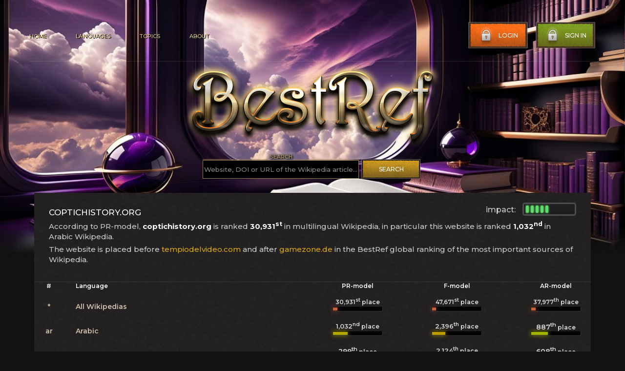

--- FILE ---
content_type: text/html; charset=utf-8
request_url: https://bestref.net/site/coptichistory.org
body_size: 3992
content:
<!doctype html>
<html lang="en">
<head>
    <meta charset="utf-8">

    <meta http-equiv="x-ua-compatible" content="ie=edge">
    <meta name="viewport" content="width=device-width, initial-scale=1.0">
    <link rel="canonical" href="https://bestref.net/site/coptichistory.org" />
    <title>coptichistory.org as a source of information in Wikipedia</title>
	<meta name="description" content="coptichistory.org as an information source in references of the Wikipedia articles">
<meta property="og:title" content="coptichistory.org as an information source in references of the Wikipedia articles" />
<meta property="og:url" content="https://bestref.net/site/coptichistory.org" />
<meta property="og:image" content="https://bestref.net/img/social-32.jpg" />
<meta property="vk:title" content="coptichistory.org as an information source in references of the Wikipedia articles" />
<meta property="vk:url" content="https://bestref.net/site/coptichistory.org" />
<meta property="vk:image" content="https://bestref.net/img/social-32.jpg" />
<meta property="twitter:card" content="summary_large_image" />
<meta property="twitter:site" content="@bestrefnet" />
<meta property="twitter:title" content="coptichistory.org as an information source in references of the Wikipedia articles" />
<meta property="twitter:image" content="https://bestref.net/img/social-32.jpg" />
<meta property="twitter:url" content="https://bestref.net/site/coptichistory.org" />

<link rel="shortcut icon" href="/favicon.ico" type="image/x-icon">
<link rel="icon" href="/favicon.ico" type="image/x-icon">

<link rel="stylesheet" href="https://fonts.googleapis.com/css?family=Montserrat:100,100italic,200,200italic,300,300italic,500,500italic,900italic,900,800italic,800,700italic,700,600italic,600&amp;subset=latin-ext" media="all" />
    <link rel="stylesheet" href="/css/style.css?ver=77">
    <link rel="stylesheet" href="/css/style2.css">

</head>

<body style="background-image: url(/images/main-bg-32.jpg);">
    
    <main class="main">
        <div class="container">
            <header class="header" id="header">
                <div class="header__nav">
                    <ul>
                        <li><a href="https://bestref.net">Home</a></li>
                        <li><a href="/wikis">Languages</a></li>
                        <li><a href="#">Topics</a></li>
                        <li><a href="/about">About</a></li>
                    </ul>
                </div>
                <div class="header__btn">
                    <button class="header__btn--log" type="button">
                        <img src="/images/btn-lock.png" alt="">Login
                    </button>
                    <button class="header__btn--sign" type="button">
                        <img src="/images/btn-lock.png" alt="">Sign in
                    </button>
                </div>
                <div class="header__burger">
                    <span></span>
                </div>
                <div class="header__mobile">
                    <div class="header__btn--mob">
                        <button class="header__btn--log" type="button">
                            <img src="/images/btn-lock.png" alt="">Login
                        </button>
                        <button class="header__btn--sign" type="button">
                            <img src="/images/btn-lock.png" alt="">Sign in
                        </button>
                    </div>
                    <div class="header__nav--mob">
                        <ul>
                            <li><a href="https://bestref.net">Home</a></li>
                            <li><a href="/wikis">Languages</a></li>
                            <li><a href="#">Topics</a></li>
                            <li><a href="/about">About</a></li>
                        </ul>
                    </div>
                </div>
            </header>

            <div class="sign">
                
            </div>

            <form class="popup">
                <div class="form__title">
                    <span>Sign In</span>
                    <a class="popup__close" href="#"><img src="/images/popup-close.png" alt=""></a>
                </div>
                <div class="form__connect">
                    <button class="form__connect--facebook" type="button"><img src="/images/popup-facebook-icon.png" alt="">Connect with Facebook</button>
                    <button class="form__connect--google" type="button"><img src="/images/popup-google-icon.png" alt="">Connect with Google</button>
                </div>
                <div class="form__main--block">
                    <div class="form__block">
                        <p class="form__block--log">Login</p>
                        <input class="form__block--inputLog" type="text" required placeholder="Your login...">
                    </div>
                    <div class="form__block">
                        <p class="form__block--pass">Password</p>
                        <input class="form__block--inputPass" type="password" required>
                    </div>
                </div>
                <div class="form__forgot">
                    <div class="form__forgot--info">
                        <a class="form__forgot--infoPass" href="#">Forgot Password ?</a>
                        <a class="form__forgot--infoSign" href="#">Sign Up</a>
                    </div>
                    <button class="form__btn" type="submit">Sign In Now</button>
                </div>
            </form>

            <div class="main__logo" style="text-align:center;">
                <a href="/"><img src="/images/main-logo.png" alt="BestRef"></a> <br />
                <div style="min-width: 450px; display: inline-block;">
                 <form action="/search.php" method="get" autocomplete="off">

                    <div class="form__main--block" style="float:left; min-width: 320px; text-align:center; margin-top: 0;">
                        <div class="form__block" style="margin-bottom: 5px; ">
                            <p class="form__block--log" style="text-shadow: 1px 1px 4px #000000, 1px 1px 4px #000000, 1px 1px 4px #000000, 0 0 10px #ffffff, 0 0 10px #ffffff;">Search</p>
                            <input class="form__block--inputLog" type="text" name="domain" style="background-color: #000000; width: 320px;" required="" placeholder="Website, DOI or URL of the Wikipedia article...">
                        </div>
                
                    </div>
                  <button class="form__btn" style="float:left; margin-left: 5px; margin-top: 12px;" type="submit">Search</button>  
                 </form>  
                </div>
                
                 
            <div style="clear: both;"></div>
            </div>
            
        </div>
    </main>


<!--
10	violet	100
100	blue	90
1000	green	70
10000	yellow	50
100000	red	20

-->






<div class="media__container">
        <div class="media">
            <div class="media__name" style="display:block;">
                

                <div style="float:right; margin-top:-10px;">
                        
                    <div class="progress" style="float:right;">
                        <div class="track">
<div class="bar50"></div> <div class="bar50"></div> <div class="bar50"></div> <div class="bar50"></div> <div class="bar50"></div>                             
                      
                        </div>
                    </div>
                    <div style="float:right; color:#cccccc; width:75px; margin-top: 5px;">impact: </div>
                </div>
                <h1 style="float:left;">coptichistory.org</h1>
                <div style="clear:both;"></div>

<p>According to PR-model, <strong style="color: #ffffff;">coptichistory.org</strong> is ranked <strong style="color: #ffffff;">30,931<sup>st</sup></strong> in multilingual Wikipedia, in particular this website is ranked <strong style="color: #ffffff;">1,032<sup>nd</sup></strong> in Arabic Wikipedia.</p><p>The website is placed before <a href="/site/tempiodelvideo.com">tempiodelvideo.com</a> and after <a href="/site/gamezone.de">gamezone.de</a> in the BestRef global ranking of the most important sources of Wikipedia.</p><div style="clear:both;"></div></div>
            <div class="topwebsites--list">
                <div class="toplst">
                    <span class="toplstMrR">#</span><span>Language</span>
                </div>
                <div class="toplst" style="display:block;">
                    <span class="topnzw">PR-model</span>
                    <span class="topnzw">F-model</span>
                    <span class="topnzw">AR-model</span>
                </div>
            </div>




            <div class="topwebsites--item">
                <div class="topwebsites--itemBlock">
                    <span class="toplstMrR">*</span><span class="nazweb"><a href="/">All Wikipedias</a></span>
                </div>
                <div class="topwebsites--itemBlock" style="display:block;">
                    <span style="height:40px;">               
                        <div class="skill">
                            <div class="tak"><span class="lin9" style="width:9px; animation:prog9 2s ease-out;"></span><em><span style="font-size:12px">30,931<sup>st</sup></span> place</em></div>
                        </div>
                    </span>
                    <span style="height:40px;">               
                        <div class="skill">
                            <div class="tak"><span class="lin8" style="width:8px; animation:prog8 2s ease-out;"></span><em><span style="font-size:12px">47,671<sup>st</sup></span> place</em></div>
                        </div>
                    </span>
                    <span style="height:40px;">               
                        <div class="skill">
                            <div class="tak"><span class="lin9" style="width:9px; animation:prog9 2s ease-out;"></span><em><span style="font-size:12px">37,977<sup>th</sup></span> place</em></div>
                        </div>
                    </span>
                </div>                
            </div>

            


    <div class="topwebsites--item">
                <div class="topwebsites--itemBlock">
                    <span class="toplstMrR">ar</span><span class="nazweb"><a href="/ar">Arabic</a></span>
                </div>
                <div class="topwebsites--itemBlock" style="display:block;">
                    <span style="height:40px;">               
                        <div class="skill">
                            <div class="tak"><span class="lin30" style="width:30px; animation:prog30 2s ease-out;"></span><em><span style="font-size:13px">1,032<sup>nd</sup></span> place</em></div>
                        </div>
                    </span>
                    <span style="height:40px;">               
                        <div class="skill">
                            <div class="tak"><span class="lin27" style="width:27px; animation:prog27 2s ease-out;"></span><em><span style="font-size:13px">2,396<sup>th</sup></span> place</em></div>
                        </div>
                    </span>
                    <span style="height:40px;">               
                        <div class="skill">
                            <div class="tak"><span class="lin34" style="width:34px; animation:prog34 2s ease-out;"></span><em><span style="font-size:14px">887<sup>th</sup></span> place</em></div>
                        </div>
                    </span>
                </div>                
            </div>





    <div class="topwebsites--item">
                <div class="topwebsites--itemBlock">
                    <span class="toplstMrR">arz</span><span class="nazweb"><a href="/arz">Egyptian Arabic</a></span>
                </div>
                <div class="topwebsites--itemBlock" style="display:block;">
                    <span style="height:40px;">               
                        <div class="skill">
                            <div class="tak"><span class="lin53" style="width:53px; animation:prog53 2s ease-out;"></span><em><span style="font-size:14px">299<sup>th</sup></span> place</em></div>
                        </div>
                    </span>
                    <span style="height:40px;">               
                        <div class="skill">
                            <div class="tak"><span class="lin28" style="width:28px; animation:prog28 2s ease-out;"></span><em><span style="font-size:13px">2,124<sup>th</sup></span> place</em></div>
                        </div>
                    </span>
                    <span style="height:40px;">               
                        <div class="skill">
                            <div class="tak"><span class="lin43" style="width:43px; animation:prog43 2s ease-out;"></span><em><span style="font-size:14px">608<sup>th</sup></span> place</em></div>
                        </div>
                    </span>
                </div>                
            </div>





    <div class="topwebsites--item">
                <div class="topwebsites--itemBlock">
                    <span class="toplstMrR">en</span><span class="nazweb"><a href="/en">English</a></span>
                </div>
                <div class="topwebsites--itemBlock" style="display:block;">
                    <span style="height:40px;">               
                        <div class="skill">
                            <div class="tak"><span class="lin3" style="width:3px; animation:prog3 2s ease-out;"></span><em><span style="font-size:11px">214,332<sup>nd</sup></span> place</em></div>
                        </div>
                    </span>
                    <span style="height:40px;">               
                        <div class="skill">
                            <div class="tak"><span class="lin4" style="width:4px; animation:prog4 2s ease-out;"></span><em><span style="font-size:11px">198,511<sup>th</sup></span> place</em></div>
                        </div>
                    </span>
                    <span style="height:40px;">               
                        <div class="skill">
                            <div class="tak"><span class="lin4" style="width:4px; animation:prog4 2s ease-out;"></span><em><span style="font-size:11px">102,626<sup>th</sup></span> place</em></div>
                        </div>
                    </span>
                </div>                
            </div>





    <div class="topwebsites--item">
                <div class="topwebsites--itemBlock">
                    <span class="toplstMrR">de</span><span class="nazweb"><a href="/de">German</a></span>
                </div>
                <div class="topwebsites--itemBlock" style="display:block;">
                    <span style="height:40px;">               
                        <div class="skill">
                            <div class="tak"><span class="lin4" style="width:4px; animation:prog4 2s ease-out;"></span><em><span style="font-size:11px">112,632<sup>nd</sup></span> place</em></div>
                        </div>
                    </span>
                    <span style="height:40px;">               
                        <div class="skill">
                            <div class="tak"><span class="lin3" style="width:3px; animation:prog3 2s ease-out;"></span><em><span style="font-size:11px">297,703<sup>rd</sup></span> place</em></div>
                        </div>
                    </span>
                    <span style="height:40px;">               
                        <div class="skill">
                            <div class="tak"><span class="lin4" style="width:4px; animation:prog4 2s ease-out;"></span><em><span style="font-size:11px">195,270<sup>th</sup></span> place</em></div>
                        </div>
                    </span>
                </div>                
            </div>





    <div class="topwebsites--item">
                <div class="topwebsites--itemBlock">
                    <span class="toplstMrR">ru</span><span class="nazweb"><a href="/ru">Russian</a></span>
                </div>
                <div class="topwebsites--itemBlock" style="display:block;">
                    <span style="height:40px;">               
                        <div class="skill">
                            <div class="tak"><span class="lin4" style="width:4px; animation:prog4 2s ease-out;"></span><em><span style="font-size:11px">163,178<sup>th</sup></span> place</em></div>
                        </div>
                    </span>
                    <span style="height:40px;">               
                        <div class="skill">
                            <div class="tak"><span class="lin4" style="width:4px; animation:prog4 2s ease-out;"></span><em><span style="font-size:11px">143,683<sup>rd</sup></span> place</em></div>
                        </div>
                    </span>
                    <span style="height:40px;">               
                        <div class="skill">
                            <div class="tak"><span class="lin4" style="width:4px; animation:prog4 2s ease-out;"></span><em><span style="font-size:11px">148,442<sup>nd</sup></span> place</em></div>
                        </div>
                    </span>
                </div>                
            </div>





    <div class="topwebsites--item">
                <div class="topwebsites--itemBlock">
                    <span class="toplstMrR">ckb</span><span class="nazweb"><a href="/ckb">Central Kurdish</a></span>
                </div>
                <div class="topwebsites--itemBlock" style="display:block;">
                    <span style="height:40px;">               
                        <div class="skill">
                            <div class="tak"><span class="lin34" style="width:34px; animation:prog34 2s ease-out;"></span><em><span style="font-size:14px">881<sup>st</sup></span> place</em></div>
                        </div>
                    </span>
                    <span style="height:40px;">               
                        <div class="skill">
                            <div class="tak"><span class="lin29" style="width:29px; animation:prog29 2s ease-out;"></span><em><span style="font-size:13px">1,660<sup>th</sup></span> place</em></div>
                        </div>
                    </span>
                    <span style="height:40px;">               
                        <div class="skill">
                            <div class="tak"><span class="lin29" style="width:29px; animation:prog29 2s ease-out;"></span><em><span style="font-size:13px">1,433<sup>rd</sup></span> place</em></div>
                        </div>
                    </span>
                </div>                
            </div>





    <div class="topwebsites--item">
                <div class="topwebsites--itemBlock">
                    <span class="toplstMrR">pt</span><span class="nazweb"><a href="/pt">Portuguese</a></span>
                </div>
                <div class="topwebsites--itemBlock" style="display:block;">
                    <span style="height:40px;">               
                        <div class="skill">
                            <div class="tak"><span class="lin6" style="width:6px; animation:prog6 2s ease-out;"></span><em><span style="font-size:12px">91,407<sup>th</sup></span> place</em></div>
                        </div>
                    </span>
                    <span style="height:40px;">               
                        <div class="skill">
                            <div class="tak"><span class="lin9" style="width:9px; animation:prog9 2s ease-out;"></span><em><span style="font-size:12px">33,418<sup>th</sup></span> place</em></div>
                        </div>
                    </span>
                    <span style="height:40px;">               
                        <div class="skill">
                            <div class="tak"><span class="lin10" style="width:10px; animation:prog10 2s ease-out;"></span><em><span style="font-size:12px">18,671<sup>st</sup></span> place</em></div>
                        </div>
                    </span>
                </div>                
            </div>





    <div class="topwebsites--item">
                <div class="topwebsites--itemBlock">
                    <span class="toplstMrR">fa</span><span class="nazweb"><a href="/fa">Persian</a></span>
                </div>
                <div class="topwebsites--itemBlock" style="display:block;">
                    <span style="height:40px;">               
                        <div class="skill">
                            <div class="tak"><span class="lin8" style="width:8px; animation:prog8 2s ease-out;"></span><em><span style="font-size:12px">59,393<sup>rd</sup></span> place</em></div>
                        </div>
                    </span>
                    <span style="height:40px;">               
                        <div class="skill">
                            <div class="tak"><span class="lin9" style="width:9px; animation:prog9 2s ease-out;"></span><em><span style="font-size:12px">28,919<sup>th</sup></span> place</em></div>
                        </div>
                    </span>
                    <span style="height:40px;">               
                        <div class="skill">
                            <div class="tak"><span class="lin9" style="width:9px; animation:prog9 2s ease-out;"></span><em><span style="font-size:12px">30,755<sup>th</sup></span> place</em></div>
                        </div>
                    </span>
                </div>                
            </div>





    <div class="topwebsites--item">
                <div class="topwebsites--itemBlock">
                    <span class="toplstMrR">fr</span><span class="nazweb"><a href="/fr">French</a></span>
                </div>
                <div class="topwebsites--itemBlock" style="display:block;">
                    <span style="height:40px;">               
                        <div class="skill">
                            <div class="tak"><span class="lin3" style="width:3px; animation:prog3 2s ease-out;"></span><em><span style="font-size:11px">245,598<sup>th</sup></span> place</em></div>
                        </div>
                    </span>
                    <span style="height:40px;">               
                        <div class="skill">
                            <div class="tak"><span class="lin4" style="width:4px; animation:prog4 2s ease-out;"></span><em><span style="font-size:11px">159,178<sup>th</sup></span> place</em></div>
                        </div>
                    </span>
                    <span style="height:40px;">               
                        <div class="skill">
                            <div class="tak"><span class="lin3" style="width:3px; animation:prog3 2s ease-out;"></span><em><span style="font-size:11px">227,326<sup>th</sup></span> place</em></div>
                        </div>
                    </span>
                </div>                
            </div>





    <div class="topwebsites--item">
                <div class="topwebsites--itemBlock">
                    <span class="toplstMrR">zh</span><span class="nazweb"><a href="/zh">Chinese</a></span>
                </div>
                <div class="topwebsites--itemBlock" style="display:block;">
                    <span style="height:40px;">               
                        <div class="skill">
                            <div class="tak"><span class="lin4" style="width:4px; animation:prog4 2s ease-out;"></span><em><span style="font-size:11px">135,601<sup>st</sup></span> place</em></div>
                        </div>
                    </span>
                    <span style="height:40px;">               
                        <div class="skill">
                            <div class="tak"><span class="lin4" style="width:4px; animation:prog4 2s ease-out;"></span><em><span style="font-size:11px">121,809<sup>th</sup></span> place</em></div>
                        </div>
                    </span>
                    <span style="height:40px;">               
                        <div class="skill">
                            <div class="tak"><span class="lin4" style="width:4px; animation:prog4 2s ease-out;"></span><em><span style="font-size:11px">106,469<sup>th</sup></span> place</em></div>
                        </div>
                    </span>
                </div>                
            </div>





    <div class="topwebsites--item">
                <div class="topwebsites--itemBlock">
                    <span class="toplstMrR">es</span><span class="nazweb"><a href="/es">Spanish</a></span>
                </div>
                <div class="topwebsites--itemBlock" style="display:block;">
                    <span style="height:40px;">               
                        <div class="skill">
                            <div class="tak"><span class="lin2" style="width:2px; animation:prog2 2s ease-out;"></span><em><span style="font-size:11px">327,012<sup>th</sup></span> place</em></div>
                        </div>
                    </span>
                    <span style="height:40px;">               
                        <div class="skill">
                            <div class="tak"><span class="lin1" style="width:1px; animation:prog1 2s ease-out;"></span><em><span style="font-size:11px">495,699<sup>th</sup></span> place</em></div>
                        </div>
                    </span>
                    <span style="height:40px;">               
                        <div class="skill">
                            <div class="tak"><span class="lin2" style="width:2px; animation:prog2 2s ease-out;"></span><em><span style="font-size:11px">312,164<sup>th</sup></span> place</em></div>
                        </div>
                    </span>
                </div>                
            </div>





    <div class="topwebsites--item">
                <div class="topwebsites--itemBlock">
                    <span class="toplstMrR">sv</span><span class="nazweb"><a href="/sv">Swedish</a></span>
                </div>
                <div class="topwebsites--itemBlock" style="display:block;">
                    <span style="height:40px;">               
                        <div class="skill">
                            <div class="tak"><span class="lin7" style="width:7px; animation:prog7 2s ease-out;"></span><em><span style="font-size:12px">74,621<sup>st</sup></span> place</em></div>
                        </div>
                    </span>
                    <span style="height:40px;">               
                        <div class="skill">
                            <div class="tak"><span class="lin8" style="width:8px; animation:prog8 2s ease-out;"></span><em><span style="font-size:12px">42,862<sup>nd</sup></span> place</em></div>
                        </div>
                    </span>
                    <span style="height:40px;">               
                        <div class="skill">
                            <div class="tak"><span class="lin7" style="width:7px; animation:prog7 2s ease-out;"></span><em><span style="font-size:12px">60,564<sup>th</sup></span> place</em></div>
                        </div>
                    </span>
                </div>                
            </div>





    <div class="topwebsites--item">
                <div class="topwebsites--itemBlock">
                    <span class="toplstMrR">id</span><span class="nazweb"><a href="/id">Indonesian</a></span>
                </div>
                <div class="topwebsites--itemBlock" style="display:block;">
                    <span style="height:40px;">               
                        <div class="skill">
                            <div class="tak"><span class="lin4" style="width:4px; animation:prog4 2s ease-out;"></span><em><span style="font-size:11px">101,069<sup>th</sup></span> place</em></div>
                        </div>
                    </span>
                    <span style="height:40px;">               
                        <div class="skill">
                            <div class="tak"><span class="lin6" style="width:6px; animation:prog6 2s ease-out;"></span><em><span style="font-size:12px">97,717<sup>th</sup></span> place</em></div>
                        </div>
                    </span>
                    <span style="height:40px;">               
                        <div class="skill">
                            <div class="tak"><span class="lin4" style="width:4px; animation:prog4 2s ease-out;"></span><em><span style="font-size:11px">128,807<sup>th</sup></span> place</em></div>
                        </div>
                    </span>
                </div>                
            </div>





    <div class="topwebsites--item">
                <div class="topwebsites--itemBlock">
                    <span class="toplstMrR">uk</span><span class="nazweb"><a href="/uk">Ukrainian</a></span>
                </div>
                <div class="topwebsites--itemBlock" style="display:block;">
                    <span style="height:40px;">               
                        <div class="skill">
                            <div class="tak"><span class="lin4" style="width:4px; animation:prog4 2s ease-out;"></span><em><span style="font-size:11px">109,302<sup>nd</sup></span> place</em></div>
                        </div>
                    </span>
                    <span style="height:40px;">               
                        <div class="skill">
                            <div class="tak"><span class="lin6" style="width:6px; animation:prog6 2s ease-out;"></span><em><span style="font-size:12px">88,229<sup>th</sup></span> place</em></div>
                        </div>
                    </span>
                    <span style="height:40px;">               
                        <div class="skill">
                            <div class="tak"><span class="lin4" style="width:4px; animation:prog4 2s ease-out;"></span><em><span style="font-size:11px">132,338<sup>th</sup></span> place</em></div>
                        </div>
                    </span>
                </div>                
            </div>





    <div class="topwebsites--item">
                <div class="topwebsites--itemBlock">
                    <span class="toplstMrR">ro</span><span class="nazweb"><a href="/ro">Romanian</a></span>
                </div>
                <div class="topwebsites--itemBlock" style="display:block;">
                    <span style="height:40px;">               
                        <div class="skill">
                            <div class="tak"><span class="lin8" style="width:8px; animation:prog8 2s ease-out;"></span><em><span style="font-size:12px">56,072<sup>nd</sup></span> place</em></div>
                        </div>
                    </span>
                    <span style="height:40px;">               
                        <div class="skill">
                            <div class="tak"><span class="lin9" style="width:9px; animation:prog9 2s ease-out;"></span><em><span style="font-size:12px">32,343<sup>rd</sup></span> place</em></div>
                        </div>
                    </span>
                    <span style="height:40px;">               
                        <div class="skill">
                            <div class="tak"><span class="lin10" style="width:10px; animation:prog10 2s ease-out;"></span><em><span style="font-size:12px">16,785<sup>th</sup></span> place</em></div>
                        </div>
                    </span>
                </div>                
            </div>





    <div class="topwebsites--item">
                <div class="topwebsites--itemBlock">
                    <span class="toplstMrR">fi</span><span class="nazweb"><a href="/fi">Finnish</a></span>
                </div>
                <div class="topwebsites--itemBlock" style="display:block;">
                    <span style="height:40px;">               
                        <div class="skill">
                            <div class="tak"><span class="lin4" style="width:4px; animation:prog4 2s ease-out;"></span><em><span style="font-size:11px">105,936<sup>th</sup></span> place</em></div>
                        </div>
                    </span>
                    <span style="height:40px;">               
                        <div class="skill">
                            <div class="tak"><span class="lin4" style="width:4px; animation:prog4 2s ease-out;"></span><em><span style="font-size:11px">101,725<sup>th</sup></span> place</em></div>
                        </div>
                    </span>
                    <span style="height:40px;">               
                        <div class="skill">
                            <div class="tak"><span class="lin6" style="width:6px; animation:prog6 2s ease-out;"></span><em><span style="font-size:12px">97,675<sup>th</sup></span> place</em></div>
                        </div>
                    </span>
                </div>                
            </div>





    <div class="topwebsites--item">
                <div class="topwebsites--itemBlock">
                    <span class="toplstMrR">sh</span><span class="nazweb"><a href="/sh">Serbo-Croatian</a></span>
                </div>
                <div class="topwebsites--itemBlock" style="display:block;">
                    <span style="height:40px;">               
                        <div class="skill">
                            <div class="tak"><span class="lin9" style="width:9px; animation:prog9 2s ease-out;"></span><em><span style="font-size:12px">21,569<sup>th</sup></span> place</em></div>
                        </div>
                    </span>
                    <span style="height:40px;">               
                        <div class="skill">
                            <div class="tak"><span class="lin9" style="width:9px; animation:prog9 2s ease-out;"></span><em><span style="font-size:12px">21,704<sup>th</sup></span> place</em></div>
                        </div>
                    </span>
                    <span style="height:40px;">               
                        <div class="skill">
                            <div class="tak"><span class="lin18" style="width:18px; animation:prog18 2s ease-out;"></span><em><span style="font-size:13px">6,239<sup>th</sup></span> place</em></div>
                        </div>
                    </span>
                </div>                
            </div>





    <div class="topwebsites--item">
                <div class="topwebsites--itemBlock">
                    <span class="toplstMrR">no</span><span class="nazweb"><a href="/no">Norwegian</a></span>
                </div>
                <div class="topwebsites--itemBlock" style="display:block;">
                    <span style="height:40px;">               
                        <div class="skill">
                            <div class="tak"><span class="lin4" style="width:4px; animation:prog4 2s ease-out;"></span><em><span style="font-size:11px">102,533<sup>rd</sup></span> place</em></div>
                        </div>
                    </span>
                    <span style="height:40px;">               
                        <div class="skill">
                            <div class="tak"><span class="lin8" style="width:8px; animation:prog8 2s ease-out;"></span><em><span style="font-size:12px">47,934<sup>th</sup></span> place</em></div>
                        </div>
                    </span>
                    <span style="height:40px;">               
                        <div class="skill">
                            <div class="tak"><span class="lin6" style="width:6px; animation:prog6 2s ease-out;"></span><em><span style="font-size:12px">88,823<sup>rd</sup></span> place</em></div>
                        </div>
                    </span>
                </div>                
            </div>




<style>.showmorelang {text-align:center; font-size:20px; width:100%; border: 1px solid #a6a6a6; background-color: #011e0b; margin:10px 0;} .showmorelang a{color:#d0c0a8} .showmorelang a:hover{color:#daa812;}</style>
 

</div>

</div>



<footer class="footer">
    <div class="container">
        <div class="footer__info">
            <div class="footer__info--site" style="min-width: 150px;">
                <span>2020-2024</span>
                <p>CC BY-SA 4.0</p>
                <a class="footer__info--siteTerms" href="#">Terms of use</a>
            </div>
            <div class="footer__nav">
            <div class="footer__info--site" style="max-width: none; margin: 0 20px;">
             <h4 class="footer__nav--mainTitle"><a class="footer__info--siteLink" href="#">BestRef.net</a> (ver. 1.02)</h4>
                <p style="max-width: none; margin: 0 20px;">BestRef shows popularity and reliability scores for sources in references of Wikipedia articles in different languages. Data extraction based on complex method using Wikimedia dumps. To find the most popular and reliable sources we used information about over 300 million references of Wikipedia articles. <a href="/about" class="footer__info--siteTerms">More details...</a></p>
            </div>
                </div>
           
            <div class="footer__nav--support" style="min-width: 150px;">
                    <h4 class="footer__nav--mainTitle">Usefull links</h4>
                    <div class="footer__nav--mainLink">
                        <a href="https://www.wikipedia.org/"><img src="/images/new-arrow.png" alt="" target="_blank">Wikipedia</a>
                        <a href="https://www.wikidata.org/wiki/Wikidata:Main_Page"><img src="/images/new-arrow.png" alt="" target="_blank">Wikidata</a>
                        <a href="https://www.dbpedia.org/"><img src="/images/new-arrow.png" alt="" target="_blank">DBpedia</a>
                    </div>
            </div>
        </div>
        <div class="footer__bottom">
            <div class="footer__social">
                <!--<span>Follow us:</span>
                <a href="#"><img src="/images/footer-twitter.png" alt=""></a>
                <a href="#"><img src="/images/footer-facebook.png" alt=""></a>-->
                
            </div>
            <div class="footer__toTop">
                <a class="scroll__link" href="#header"><img src="/images/footer-toTop.png" alt="">Go to top</a>
            </div>
            <div class="footer__vote">
                <span>In Wikipedia verifiability we trust</span>
                
            </div>
        </div>
    </div>
</footer>



<script src="https://code.jquery.com/jquery-3.5.1.min.js"></script>
<script src="/js/slick.min.js"></script>
<script src="/js/scripts.js"></script>
</body>
</html>
